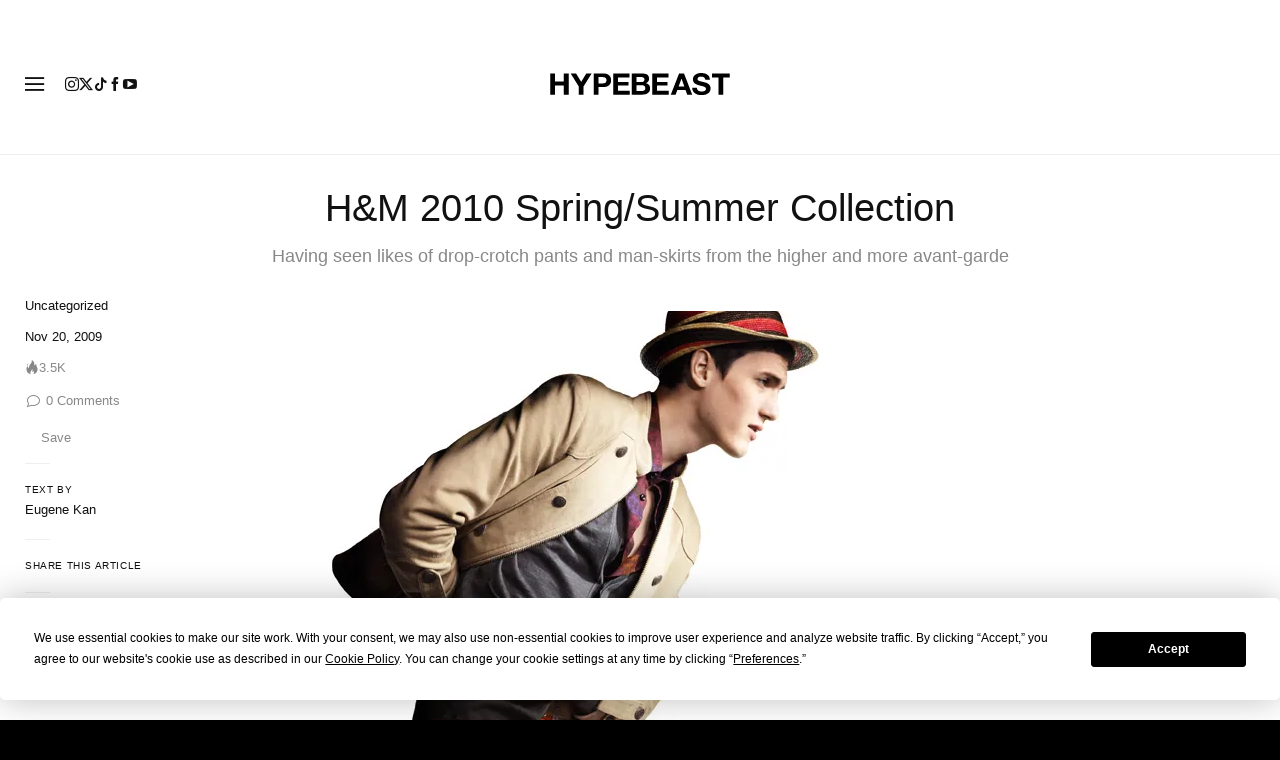

--- FILE ---
content_type: text/plain;charset=UTF-8
request_url: https://c.pub.network/v2/c
body_size: -259
content:
05afe767-6123-4cb4-a102-59668a116775

--- FILE ---
content_type: text/plain;charset=UTF-8
request_url: https://c.pub.network/v2/c
body_size: -112
content:
e8a6dc7f-58ee-46cb-b0df-72edea1dc172

--- FILE ---
content_type: text/javascript; charset=utf-8
request_url: https://hypebeast.com/dist/hypebeast/a70663f72246243df4b4.js
body_size: 6324
content:
"use strict";(self.webpackChunkhypebeast=self.webpackChunkhypebeast||[]).push([[8837],{61082:(e,t,r)=>{r.d(t,{Z:()=>l});var n=r(24708);const l={methods:{toggleDarkMode(){(0,n.uN)(),(0,n.iZ)()}}}},8817:(e,t,r)=>{r.d(t,{Z:()=>G});var n=r(55821),l=r(16638),o=r(71090),a=r(8408);const s=["ga"];function c(e,t){if(null==e)return{};var r,n,l=function(e,t){if(null==e)return{};var r,n,l={},o=Object.keys(e);for(n=0;n<o.length;n++)r=o[n],t.indexOf(r)>=0||(l[r]=e[r]);return l}(e,t);if(Object.getOwnPropertySymbols){var o=Object.getOwnPropertySymbols(e);for(n=0;n<o.length;n++)r=o[n],t.indexOf(r)>=0||Object.prototype.propertyIsEnumerable.call(e,r)&&(l[r]=e[r])}return l}const i=["href","title"],d=["innerHTML"],u={key:0},p={__name:"sections",props:{id:String,data:[Object,Array,String],props:[Object,Array]},setup(e){const t=e,{data:r,props:p}=(0,n.toRefs)(t),{clickEventAttributes:g}=(0,a.Z)(),m=(0,n.computed)((()=>(0,l.map)(r.value,(e=>{const t=Math.round(e.length/2);return(0,l.chunk)(e,t)})).filter((e=>e.length)))),v=(0,n.computed)((()=>{var e;return null!==(e=p.value.opened)&&void 0!==e&&e}));return(t,r)=>((0,n.openBlock)(),(0,n.createBlock)(o.Z,{opened:v.value},{trigger:(0,n.withCtx)((()=>[(0,n.renderSlot)(t.$slots,"trigger")])),icon:(0,n.withCtx)((()=>[(0,n.renderSlot)(t.$slots,"icon")])),arrow:(0,n.withCtx)((()=>[(0,n.renderSlot)(t.$slots,"arrow")])),target:(0,n.withCtx)((()=>[((0,n.openBlock)(!0),(0,n.createElementBlock)(n.Fragment,null,(0,n.renderList)(m.value,((t,r)=>((0,n.openBlock)(),(0,n.createElementBlock)("div",{key:r,class:(0,n.normalizeClass)(["menu-section",["menu-section-".concat(e.id)]])},[((0,n.openBlock)(!0),(0,n.createElementBlock)(n.Fragment,null,(0,n.renderList)(t,((e,t)=>((0,n.openBlock)(),(0,n.createElementBlock)("div",{key:"".concat(r,"-").concat(t),class:"item-group"},[((0,n.openBlock)(!0),(0,n.createElementBlock)(n.Fragment,null,(0,n.renderList)(e,((e,l)=>{let{ga:o}=e,a=c(e,s);return(0,n.openBlock)(),(0,n.createElementBlock)("div",{key:"".concat(l,"-").concat(t,"-").concat(r),class:"item"},[(0,n.createElementVNode)("a",(0,n.mergeProps)({href:a.url,title:a.label},{ref_for:!0},(0,n.unref)(g)(o.eventName,o.category,o.action,o.label)),[(0,n.createElementVNode)("span",{innerHTML:a.label},null,8,d)],16,i)])})),128))])))),128)),r<m.value.length-1?((0,n.openBlock)(),(0,n.createElementBlock)("hr",u)):(0,n.createCommentVNode)("v-if",!0)],2)))),128))])),_:3},8,["opened"]))}},g=p,m=["ga"];function v(e,t){if(null==e)return{};var r,n,l=function(e,t){if(null==e)return{};var r,n,l={},o=Object.keys(e);for(n=0;n<o.length;n++)r=o[n],t.indexOf(r)>=0||(l[r]=e[r]);return l}(e,t);if(Object.getOwnPropertySymbols){var o=Object.getOwnPropertySymbols(e);for(n=0;n<o.length;n++)r=o[n],t.indexOf(r)>=0||Object.prototype.propertyIsEnumerable.call(e,r)&&(l[r]=e[r])}return l}const f={class:"non-collapsible-wrapper"},h={class:"non-collapsible-title"},b={class:"non-collapsible-target",ref:"target"},y={class:"item"},k=["href","title","target"],E={__name:"sections-non-collapsible",props:{id:String,data:[Object,Array,String],props:[Object,Array]},setup(e){const t=e,{data:r,props:l}=(0,n.toRefs)(t),{clickEventAttributes:o}=(0,a.Z)(),s=(0,n.computed)((()=>{let e=[];return Object.keys(r.value).map((t=>{e=Object.values(r.value[t])})),e}));(0,n.computed)((()=>{var e;return null!==(e=l.value.opened)&&void 0!==e&&e}));return(t,r)=>((0,n.openBlock)(),(0,n.createElementBlock)("div",f,[(0,n.createElementVNode)("div",h,[(0,n.renderSlot)(t.$slots,"bae-icon"),(0,n.renderSlot)(t.$slots,"trigger")]),(0,n.createElementVNode)("div",b,[((0,n.openBlock)(!0),(0,n.createElementBlock)(n.Fragment,null,(0,n.renderList)(s.value,((t,r)=>{let{ga:l}=t,a=v(t,m);return(0,n.openBlock)(),(0,n.createElementBlock)("div",{class:(0,n.normalizeClass)(["menu-section",["menu-section-".concat(e.id)]])},[(0,n.createElementVNode)("div",y,[(0,n.createElementVNode)("a",(0,n.mergeProps)({href:a.url,title:a.label,target:a.target?"_blank":void 0},{ref_for:!0},(0,n.unref)(o)(l.eventName,l.category,l.action,l.label)),[(0,n.createElementVNode)("span",null,(0,n.toDisplayString)(a.label),1)],16,k)])],2)})),256))],512)]))}},S=["ga"];function O(e,t){if(null==e)return{};var r,n,l=function(e,t){if(null==e)return{};var r,n,l={},o=Object.keys(e);for(n=0;n<o.length;n++)r=o[n],t.indexOf(r)>=0||(l[r]=e[r]);return l}(e,t);if(Object.getOwnPropertySymbols){var o=Object.getOwnPropertySymbols(e);for(n=0;n<o.length;n++)r=o[n],t.indexOf(r)>=0||Object.prototype.propertyIsEnumerable.call(e,r)&&(l[r]=e[r])}return l}const B=["href","title"],w={__name:"group",props:{id:String,data:[Object,Array,String],props:[Object,Array]},setup(e){const t=e,{data:r,props:l}=(0,n.toRefs)(t),{clickEventAttributes:o}=(0,a.Z)(),s=(0,n.computed)((()=>{let e=[];return Object.keys(r.value).map((t=>{e=Object.values(r.value[t])})),e}));return(e,t)=>((0,n.openBlock)(!0),(0,n.createElementBlock)(n.Fragment,null,(0,n.renderList)(s.value,((e,t)=>{let{ga:r}=e,l=O(e,S);return(0,n.openBlock)(),(0,n.createElementBlock)("div",null,[(0,n.createElementVNode)("h6",null,[(0,n.createElementVNode)("a",(0,n.mergeProps)({href:l.url,title:l.label},{ref_for:!0},(0,n.unref)(o)(r.eventName,r.category,r.action,r.label)),[(0,n.createElementVNode)("span",null,(0,n.toDisplayString)(l.label),1)],16,B)])])})),256))}};r(31781);const C={class:"collapsible-target",ref:"target"};const N={name:"MobileMenuCollapsible",props:{opened:{type:Boolean,default:!1}},data:()=>({collapseState:"",collapsed:!0}),methods:{toggleTarget(e){const{target:t}=e;if(this.collapseState)return!1;if("A"===t.nodeName&&-1===t.href.indexOf("#"))return!0;e.preventDefault(),e.stopPropagation(),this.collapseState="active-collapse";const r=this.$refs.target.scrollHeight;this.$refs.target.style.height="".concat(this.$refs.target.getBoundingClientRect().height,"px"),this.$refs.target.offsetHeight,this.$refs.target.style.height=this.collapsed?"".concat(r,"px"):"0px"},transitionEnd(){this.$refs.target.style.height="",this.collapseState="",this.collapsed=!this.collapsed}},mounted(){this.collapsed=!this.opened,this.$refs.target.addEventListener("webkitTransitionEnd",this.transitionEnd),this.$refs.target.addEventListener("transitionend",this.transitionEnd)}};const j=(0,r(37648).Z)(N,[["render",function(e,t,r,l,o,a){return(0,n.openBlock)(),(0,n.createElementBlock)("div",{class:(0,n.normalizeClass)(["collapsible-wrapper",[o.collapseState,{collapsed:o.collapsed}]])},[(0,n.createElementVNode)("div",{class:"collapsible-trigger",ref:"trigger",onClick:t[0]||(t[0]=function(){return a.toggleTarget&&a.toggleTarget(...arguments)})},[(0,n.renderSlot)(e.$slots,"trigger"),(0,n.createElementVNode)("div",null,[(0,n.renderSlot)(e.$slots,"icon")])],512),(0,n.createElementVNode)("div",C,[(0,n.renderSlot)(e.$slots,"target")],512)],2)}]]),V=["ga"];function A(e,t){if(null==e)return{};var r,n,l=function(e,t){if(null==e)return{};var r,n,l={},o=Object.keys(e);for(n=0;n<o.length;n++)r=o[n],t.indexOf(r)>=0||(l[r]=e[r]);return l}(e,t);if(Object.getOwnPropertySymbols){var o=Object.getOwnPropertySymbols(e);for(n=0;n<o.length;n++)r=o[n],t.indexOf(r)>=0||Object.prototype.propertyIsEnumerable.call(e,r)&&(l[r]=e[r])}return l}const $={class:"item-group"},x={class:"item"},_=["href","title"],L=["ga"];function P(e,t){if(null==e)return{};var r,n,l=function(e,t){if(null==e)return{};var r,n,l={},o=Object.keys(e);for(n=0;n<o.length;n++)r=o[n],t.indexOf(r)>=0||(l[r]=e[r]);return l}(e,t);if(Object.getOwnPropertySymbols){var o=Object.getOwnPropertySymbols(e);for(n=0;n<o.length;n++)r=o[n],t.indexOf(r)>=0||Object.prototype.propertyIsEnumerable.call(e,r)&&(l[r]=e[r])}return l}const T=["href","title"],M=["ga"];function Z(e,t){if(null==e)return{};var r,n,l=function(e,t){if(null==e)return{};var r,n,l={},o=Object.keys(e);for(n=0;n<o.length;n++)r=o[n],t.indexOf(r)>=0||(l[r]=e[r]);return l}(e,t);if(Object.getOwnPropertySymbols){var o=Object.getOwnPropertySymbols(e);for(n=0;n<o.length;n++)r=o[n],t.indexOf(r)>=0||Object.prototype.propertyIsEnumerable.call(e,r)&&(l[r]=e[r])}return l}const D={class:"mobile-social"},R={class:"mobile-social-items"},H=["href"],I={class:"mobile-content"},z=["innerHTML"],F=["innerHTML"],U=["ga"];function q(e,t){if(null==e)return{};var r,n,l=function(e,t){if(null==e)return{};var r,n,l={},o=Object.keys(e);for(n=0;n<o.length;n++)r=o[n],t.indexOf(r)>=0||(l[r]=e[r]);return l}(e,t);if(Object.getOwnPropertySymbols){var o=Object.getOwnPropertySymbols(e);for(n=0;n<o.length;n++)r=o[n],t.indexOf(r)>=0||Object.prototype.propertyIsEnumerable.call(e,r)&&(l[r]=e[r])}return l}const K={class:"mobile-app"},Q={class:"mobile-app-items"},X=["href"],G={components:{MobileSectionsNonCollapsible:E,MobileGroup:w,MobileDropdown:{__name:"dropdown",props:{id:String,data:[Object,Array,String],props:[Object,Array]},setup(e){const t=e,{data:r,props:l}=(0,n.toRefs)(t),{clickEventAttributes:o}=(0,a.Z)(),s=(0,n.computed)((()=>{let e=[];return Object.keys(r.value).map((t=>{e=Object.values(r.value[t])})),e})),c=(0,n.computed)((()=>{var e;return null!==(e=l.value.opened)&&void 0!==e&&e}));return(t,r)=>((0,n.openBlock)(),(0,n.createBlock)(j,{opened:c.value},{trigger:(0,n.withCtx)((()=>[(0,n.renderSlot)(t.$slots,"trigger")])),icon:(0,n.withCtx)((()=>[(0,n.renderSlot)(t.$slots,"icon")])),arrow:(0,n.withCtx)((()=>[(0,n.renderSlot)(t.$slots,"arrow")])),target:(0,n.withCtx)((()=>[((0,n.openBlock)(!0),(0,n.createElementBlock)(n.Fragment,null,(0,n.renderList)(s.value,((t,r)=>{let{ga:l}=t,a=A(t,V);return(0,n.openBlock)(),(0,n.createElementBlock)("div",{class:(0,n.normalizeClass)(["menu-section",["menu-section-".concat(e.id)]])},[(0,n.createElementVNode)("div",$,[(0,n.createElementVNode)("div",x,[(0,n.createElementVNode)("a",(0,n.mergeProps)({href:a.url,title:a.label},{ref_for:!0},(0,n.unref)(o)(l.eventName,l.category,l.action,l.label)),[(0,n.createElementVNode)("span",null,(0,n.toDisplayString)(a.label),1)],16,_)])])],2)})),256))])),_:3},8,["opened"]))}},MobileSection:g,MobileBlock:{__name:"block",props:{id:String,data:[Object,Array,String],props:[Object,Array]},setup(e){const t=e,{props:r}=(0,n.toRefs)(t),{clickEventAttributes:o}=(0,a.Z)(),s=(0,n.computed)((()=>(0,l.get)(r.value,"ga",{category:"",action:"",label:""})));return(e,t)=>((0,n.openBlock)(),(0,n.createElementBlock)("div",(0,n.normalizeProps)((0,n.guardReactiveProps)((0,n.unref)(o)(s.value.eventName,s.value.category,s.value.action,s.value.label))),[(0,n.renderSlot)(e.$slots,"trigger"),(0,n.renderSlot)(e.$slots,"icon")],16))}},MobileList:{__name:"list",props:{id:String,data:[Object,Array,String],props:[Object,Array]},setup(e){const t=e,{props:r}=(0,n.toRefs)(t),{clickEventAttributes:l}=(0,a.Z)(),s=(0,n.computed)((()=>{var e;return null!==(e=r.value.opened)&&void 0!==e&&e}));return(t,r)=>((0,n.openBlock)(),(0,n.createBlock)(o.Z,{opened:s.value},{trigger:(0,n.withCtx)((()=>[(0,n.renderSlot)(t.$slots,"trigger")])),icon:(0,n.withCtx)((()=>[(0,n.renderSlot)(t.$slots,"icon")])),arrow:(0,n.withCtx)((()=>[(0,n.renderSlot)(t.$slots,"arrow")])),target:(0,n.withCtx)((()=>[(0,n.createElementVNode)("div",{class:(0,n.normalizeClass)(["menu-list",["menu-list-".concat(e.id)]])},[((0,n.openBlock)(!0),(0,n.createElementBlock)(n.Fragment,null,(0,n.renderList)(e.data,((t,r)=>{let{ga:o}=t,a=P(t,L);return(0,n.openBlock)(),(0,n.createElementBlock)("div",{key:"list-".concat(e.id,"-").concat(r),class:"item"},[(0,n.createElementVNode)("a",(0,n.mergeProps)({href:a.url,title:a.label},{ref_for:!0},(0,n.unref)(l)(o.eventName,o.category,o.action,o.label)),(0,n.toDisplayString)(a.label),17,T)])})),128))],2)])),_:3},8,["opened"]))}},MobileSocial:{__name:"social",props:{id:String,data:[Object,Array,String],props:[Object,Array]},setup(e){const t=e,{data:r}=(0,n.toRefs)(t),{clickEventAttributes:l}=(0,a.Z)();return(e,t)=>((0,n.openBlock)(),(0,n.createElementBlock)("div",D,[(0,n.renderSlot)(e.$slots,"trigger"),(0,n.createElementVNode)("div",R,[((0,n.openBlock)(!0),(0,n.createElementBlock)(n.Fragment,null,(0,n.renderList)((0,n.unref)(r),((e,t)=>{let{ga:r}=e,o=Z(e,M);return(0,n.openBlock)(),(0,n.createElementBlock)("div",{key:"social-".concat(t),class:"mobile-social-item"},[(0,n.createElementVNode)("a",(0,n.mergeProps)({href:o.url,rel:"noopener",target:"_blank"},{ref_for:!0},(0,n.unref)(l)(r.eventName,r.category,r.action,r.label)),[(0,n.createElementVNode)("span",{class:(0,n.normalizeClass)(["icon",["icon-".concat(o.icon)]])},null,2)],16,H)])})),128))])]))}},MobileContent:{__name:"content",props:{id:String,data:[Object,Array,String],props:[Object,Array]},setup:e=>(t,r)=>((0,n.openBlock)(),(0,n.createElementBlock)("div",I,[(0,n.renderSlot)(t.$slots,"trigger"),(0,n.createElementVNode)("div",{class:"mobile-content-item",innerHTML:e.data},null,8,z)]))},MobileContentCollapse:{__name:"content-collapse",props:{id:String,data:[Object,Array,String],props:[Object,Array]},setup(e){const t=e,{props:r}=(0,n.toRefs)(t),l=(0,n.computed)((()=>{var e;return null!==(e=r.value.opened)&&void 0!==e&&e}));return(t,r)=>((0,n.openBlock)(),(0,n.createBlock)(o.Z,{opened:l.value},{trigger:(0,n.withCtx)((()=>[(0,n.renderSlot)(t.$slots,"trigger")])),icon:(0,n.withCtx)((()=>[(0,n.renderSlot)(t.$slots,"icon")])),arrow:(0,n.withCtx)((()=>[(0,n.renderSlot)(t.$slots,"arrow")])),target:(0,n.withCtx)((()=>[(0,n.createElementVNode)("div",{class:"mobile-content-item",innerHTML:e.data},null,8,F)])),_:3},8,["opened"]))}},MobileApp:{__name:"app",props:{id:String,data:[Object,Array,String],props:[Object,Array]},setup(e){const{clickEventAttributes:t}=(0,a.Z)();return(r,l)=>((0,n.openBlock)(),(0,n.createElementBlock)("div",K,[(0,n.renderSlot)(r.$slots,"trigger"),(0,n.createElementVNode)("div",Q,[((0,n.openBlock)(!0),(0,n.createElementBlock)(n.Fragment,null,(0,n.renderList)(e.data,((e,r)=>{let{ga:l}=e,o=q(e,U);return(0,n.openBlock)(),(0,n.createElementBlock)("div",{key:"app-".concat(r),class:"mobile-app-item"},[(0,n.createElementVNode)("a",(0,n.mergeProps)({href:o.url},{ref_for:!0},(0,n.unref)(t)(l.eventName,l.category,l.action,l.label)),[(0,n.createElementVNode)("span",{class:(0,n.normalizeClass)(["sprite",[o.badge]])},null,2)],16,X)])})),128))])]))}}}}},38125:(e,t,r)=>{r.d(t,{ZP:()=>i,vb:()=>c});r(9542);var n=r(43107),l=r(13238),o=r(21930),a=r(32223);n.ZP.registerPlugin(l.Z);const s={yPercent:-100,paused:!0,duration:.3,ease:"ease"},c=function(e,t){let r=arguments.length>2&&void 0!==arguments[2]?arguments[2]:null;return l.Z.create({trigger:r,start:"top top",end:99999,onUpdate:r=>{-1===r.direction||0===r.progress?(n.ZP.killTweensOf(e),t()):Math.abs(r.getVelocity())>400&&n.ZP.delayedCall(.5,e)}})},i=function(){let e=arguments.length>0&&void 0!==arguments[0]?arguments[0]:"#page-header";const t=document.querySelector(e);if(t){const r=n.ZP.to(t,s),l=c((()=>{r.pause().play(),o.d1.classList.add("nav-hidden")}),(()=>{r.pause().reverse(),o.d1.classList.remove("nav-hidden")}),e);document.addEventListener(a.Rn,(()=>{l.refresh()}))}}},34619:(e,t,r)=>{r.d(t,{Z:()=>s});var n=r(55821),l=r(70832),o=r.n(l),a=r(41231);const s={__name:"DropTether",props:{position:{type:String,default:"bottom center"},arrowPosition:{type:String,default:"bottom center"},openOn:{type:String,default:"hover"},classes:{type:String,default:""},init:{type:Boolean,default:!1},enableTracking:{type:Boolean,default:!0},appendArrow:{type:Boolean,default:!1},arrowClasses:{type:String,default:""},offset:{type:String,default:"0 0"},targetOffset:{type:String,default:"0 0"}},emits:["dropOpen","dropClose"],setup(e,t){let{emit:r}=t;const l=e,s=r,{position:c,arrowPosition:i,openOn:d,classes:u,init:p,enableTracking:g,appendArrow:m,arrowClasses:v,offset:f,targetOffset:h}=(0,n.toRefs)(l),b=(0,n.ref)(null),y=(0,n.ref)(null),k=(0,n.ref)(),E=(0,n.ref)(null);return(0,n.onMounted)((()=>{let e;(0,n.nextTick)((async()=>{if(E.value=k.value.firstElementChild,e=y.value=new(o())({target:E.value,position:c.value,openOn:d.value,classes:u.value,tetherOptions:{offset:f.value,targetOffset:h.value,constraints:[{to:"scrollParent",pin:!0,attachment:"together"}]},content:b.value}),m){const t=new(o())({target:E.value,position:i.value,openOn:null,classes:"".concat(v.value," drop-arrow"),tetherOptions:{offset:f.value,targetOffset:h.value,constraints:[{to:"scrollParent",pin:!0,attachment:"together"}]},content:'<div class="drop-tether-arrow"></div>'});e.on("open",(()=>{t.open()})),e.on("close",(()=>{t.close()}))}g.value&&e.once("open",(()=>{(0,a.uS)(".impression-tracker",b.value),b.value.querySelectorAll("a, button").forEach((e=>{"undefined"!=typeof ga&&e.hasAttribute("ga-on")&&"click"===e.getAttribute("ga-on")&&e.addEventListener("click",(()=>{const t=e.getAttribute("ga-event-category"),r=e.getAttribute("ga-event-action"),n=e.getAttribute("ga-event-label");ga("send","event",t,r,n),dataLayer.push({event:"gtm.event","gtm.eventType":"click","gtm.gaEvent":{category:t,action:r,label:n}})}),!1)}))})),p.value&&(e.open(),e.close()),e.on("open",(()=>{s("dropOpen",!0)})),e.on("close",(()=>{s("dropClose",!0)}))}));const t=()=>{e.close()};window.addEventListener("resize",t),(0,n.onUnmounted)((()=>{window.removeEventListener("resize",t),y.value.destroy()}))})),(e,t)=>((0,n.openBlock)(),(0,n.createElementBlock)("span",{ref_key:"tether",ref:k,class:"drop-tether"},[(0,n.renderSlot)(e.$slots,"default"),(0,n.createElementVNode)("div",{ref_key:"content",ref:b,class:"dropdown"},[(0,n.renderSlot)(e.$slots,"content")],512)],512))}}},71090:(e,t,r)=>{r.d(t,{Z:()=>a});r(31781);var n=r(55821);const l={class:"collapsible-target",ref:"target"};const o={name:"Collapsible",props:{opened:{type:Boolean,default:!1}},data:()=>({collapseState:"",collapsed:!0}),methods:{toggleTarget(e){const{target:t}=e;if(this.collapseState)return!1;if("A"===t.nodeName&&-1===t.href.indexOf("#"))return!0;e.preventDefault(),e.stopPropagation(),this.collapseState="active-collapse";const r=this.$refs.target.scrollHeight;this.$refs.target.style.height="".concat(this.$refs.target.getBoundingClientRect().height,"px"),this.$refs.target.offsetHeight,this.$refs.target.style.height=this.collapsed?"".concat(r,"px"):"0px"},transitionEnd(){this.$refs.target.style.height="",this.collapseState="",this.collapsed=!this.collapsed}},mounted(){this.collapsed=!this.opened,this.$refs.target.addEventListener("webkitTransitionEnd",this.transitionEnd),this.$refs.target.addEventListener("transitionend",this.transitionEnd)}};const a=(0,r(37648).Z)(o,[["render",function(e,t,r,o,a,s){return(0,n.openBlock)(),(0,n.createElementBlock)("div",{class:(0,n.normalizeClass)(["collapsible-wrapper",[a.collapseState,{collapsed:a.collapsed}]])},[(0,n.createElementVNode)("div",{class:"collapsible-trigger",ref:"trigger",onClick:t[0]||(t[0]=function(){return s.toggleTarget&&s.toggleTarget(...arguments)})},[(0,n.renderSlot)(e.$slots,"bae-icon"),(0,n.renderSlot)(e.$slots,"trigger"),(0,n.createElementVNode)("div",null,[(0,n.renderSlot)(e.$slots,"icon"),(0,n.renderSlot)(e.$slots,"arrow",{},(()=>[t[1]||(t[1]=(0,n.createElementVNode)("span",{class:"arrow-state sprite sprite-angle-down-16"},null,-1))]))])],512),(0,n.createElementVNode)("div",l,[(0,n.renderSlot)(e.$slots,"target")],512)],2)}]])},26373:(e,t,r)=>{r.d(t,{Z:()=>a});var n=r(55821);var l=r(41231);const o={props:{ga:{type:Object,default:()=>({category:"",action:"",label:""})}},methods:{trackClick(){""!==this.ga.category&&""!==this.ga.action&&""!==this.ga.label&&(0,l.Q5)(this.ga.category,this.ga.action,this.ga.label)}}};const a=(0,r(37648).Z)(o,[["render",function(e,t,r,l,o,a){return(0,n.openBlock)(),(0,n.createElementBlock)("span",{onClick:t[0]||(t[0]=e=>a.trackClick())},[(0,n.renderSlot)(e.$slots,"default")])}]])},39931:(e,t,r)=>{r.d(t,{Z:()=>o});var n=r(55821),l=r(25327);const o={__name:"DarkModeSwitcher",emits:["toggle-dark-mode-event"],setup(e,t){let{emit:r}=t;const o=r,{toggleDarkMode:a}=(0,l.v)(),s=()=>{a(),o("toggle-dark-mode-event")};return(e,t)=>((0,n.openBlock)(),(0,n.createElementBlock)("a",{class:"btn btn-link",href:"#",onClick:(0,n.withModifiers)(s,["prevent"])},[(0,n.renderSlot)(e.$slots,"icon",{},(()=>[t[0]||(t[0]=(0,n.createElementVNode)("span",{class:"icon icon-navbar-dark"},null,-1))]))]))}}},95911:(e,t,r)=>{r.d(t,{Z:()=>j});r(97498),r(14674),r(64558),r(31781);var n=r(55821),l=r(29542),o=r(16638),a=r(59305),s=r(31955),c=r(21930);const i=c.gD.data("locale"),d=(0,a.Q_)("search",(()=>{const e=(0,n.ref)({history:[]}),t=function(t){let r=arguments.length>1&&void 0!==arguments[1]?arguments[1]:4;e.value.history.unshift(t),r>0&&e.value.history.length>r&&e.value.history.pop()};return{search:e,ADD_SEARCH:t,CLEAR_SEARCH:()=>{e.value.history=[]},DELETE_SEARCH:t=>{const r=e.value.history.findIndex((e=>e===t));-1!==r&&e.value.history.splice(r,1)},addTermToHistory:r=>{e.value.history.includes(r)||t(r,4)}}}),{persist:{key:"hb-main-".concat(i),paths:["search.history"],storage:{getItem:e=>s.Z.get(e),setItem:(e,t)=>s.Z.set(e,t,{expires:1,secure:!0}),removeItem:e=>s.Z.remove(e)}}});var u=r(41231);const p={id:"header-search-container"},g={id:"header-search"},m=["action"],v={class:"submit-btn",type:"submit"},f=["placeholder"],h={key:0,id:"header-search-recent"},b={class:"container-fluid"},y={id:"recent-searches",class:"list-unstyled"},k=["href","onClick"],E={key:1,id:"header-search-trending"},S={id:"search-suggestion-title",class:"container-fluid"},O={id:"search-suggestions",class:"list-unstyled"},B=["href","onClick"],w=["src","alt"],C={key:1,class:"icon icon-navbar-search"},N=["innerHTML"],j={__name:"SearchDropdown",props:{action:{type:String,required:!0},suggestionUrl:{type:String,required:!0},text:{type:Object,default:()=>({history:"Search History",placeholder:"Search",trending:"Trending",searchSuggestion:"Search Suggestion",clear:"Clear",clearAll:"Clear All"})},initTrendingItems:{type:Array,default:()=>[]},ga:{type:Object,default:()=>({category:"",actionTrending:"",actionSuggested:""})}},setup(e){const t=l.Z.create({headers:{"X-Requested-With":"XMLHttpRequest"}}),r=d(),a=e,{text:s,action:i,suggestionUrl:j,initTrendingItems:V,ga:A}=(0,n.toRefs)(a),$=(0,n.ref)([]),x=(0,n.ref)(""),_=(0,n.ref)(!1),L=(0,n.ref)(-1),P=(0,n.ref)([]),T=(0,n.ref)(null),M=(0,n.computed)((()=>_.value?s.value.searchSuggestion:s.value.trending)),Z=(0,n.computed)((()=>r.search.history)),D=e=>r.addTermToHistory(e),R=function(e){if(!e)return"";return"brand"===(arguments.length>1&&void 0!==arguments[1]?arguments[1]:null)?e.split(" ").reduce(((e,t)=>{const r=t.toLowerCase().split("");return r.splice(0,1,r[0].toUpperCase()),e+" "+r.join("")}),"").trim():e.toLowerCase()},H=e=>{const t=e.hypedb?e.hypedb.type:null;return"".concat(i.value,"?s=").concat(encodeURIComponent(R(e.name,t)))},I=()=>{c.ep.$emit("toggleSearchDropdown",!1),F()},z=()=>{x.value=""},F=()=>{_.value=!1,$.value=V.value,L.value=-1},U=e=>{let t=L.value+e;t<0&&(t=$.value.length-1),t>$.value.length-1&&(t=0),x.value=$.value[t].name,L.value=t},q=(0,o.debounce)((e=>{x.value.length>3&&!["ArrowUp","ArrowDown"].includes(e.key)&&K()}),100),K=async()=>{await t.get(j.value,{params:{s:x.value}}).then((e=>{let{data:t}=e;_.value=!0,$.value=(0,o.map)(t.suggestions,(e=>({slug:e,name:e})))})).catch((()=>{F()}))},Q=e=>{if(""!==A.value.category&&""!==A.value.actionTrending&&""!==A.value.actionSuggested){const t=_.value?A.value.actionSuggested:A.value.actionTrending;(0,u.Q5)(A.value.category,t,e)}},X=function(e){let t=arguments.length>1&&void 0!==arguments[1]?arguments[1]:120;const r=(0,o.get)(e,"image","");return-1===r.indexOf("?")?"".concat(r,"?w=").concat(t):r},G=()=>{r.CLEAR_SEARCH(),P.value=[]};return(0,n.watch)(x,(e=>{""===e&&F()})),Z.value&&(0,o.isArray)(Z.value)&&(P.value=[...Z.value]),(0,n.onMounted)((()=>{$.value=V.value,c.ep.$on("searchDropdownState",(e=>{const t=document.getElementById("search-dropdown-backdrop");t&&(t.style.visibility=e?"visible":"hidden"),e?setTimeout((()=>{T.value.focus()}),200):(x.value="",T.value.blur())}))})),(e,t)=>((0,n.openBlock)(),(0,n.createElementBlock)("div",p,[(0,n.createElementVNode)("div",g,[(0,n.createElementVNode)("form",{action:(0,n.unref)(i),onSubmit:t[4]||(t[4]=e=>D(x.value)),class:"container-fluid"},[(0,n.createElementVNode)("button",v,[(0,n.renderSlot)(e.$slots,"icon-search",{},(()=>[t[5]||(t[5]=(0,n.createElementVNode)("span",{class:"icon icon-navbar-search"},null,-1))]))]),(0,n.withDirectives)((0,n.createElementVNode)("input",{id:"header-search-input",type:"text",name:"s",ref_key:"searchInput",ref:T,"onUpdate:modelValue":t[0]||(t[0]=e=>x.value=e),onKeyup:[t[1]||(t[1]=(0,n.withKeys)((e=>U(-1)),["up"])),t[2]||(t[2]=(0,n.withKeys)((e=>U(1)),["down"])),(0,n.withKeys)(I,["esc"]),t[3]||(t[3]=function(){return(0,n.unref)(q)&&(0,n.unref)(q)(...arguments)})],placeholder:(0,n.unref)(s).placeholder,autocomplete:"off"},null,40,f),[[n.vModelText,x.value]]),(0,n.withDirectives)((0,n.createElementVNode)("button",{class:"clear-btn",onClick:(0,n.withModifiers)(z,["prevent"])},(0,n.toDisplayString)((0,n.unref)(s).clear),513),[[n.vShow,x.value.length>0]]),(0,n.createElementVNode)("button",{class:"close-btn",onClick:(0,n.withModifiers)(I,["prevent"])},[(0,n.renderSlot)(e.$slots,"icon-close",{},(()=>[t[6]||(t[6]=(0,n.createElementVNode)("span",{class:"icon icon-close"},null,-1))]))])],40,m),P.value.length&&0===x.value.length?((0,n.openBlock)(),(0,n.createElementBlock)("div",h,[(0,n.createElementVNode)("h4",b,[(0,n.createTextVNode)((0,n.toDisplayString)((0,n.unref)(s).history)+" ",1),(0,n.createElementVNode)("button",{class:"clear-all-btn",onClick:(0,n.withModifiers)(G,["stop"])},(0,n.toDisplayString)((0,n.unref)(s).clearAll),1)]),(0,n.createElementVNode)("ul",y,[((0,n.openBlock)(!0),(0,n.createElementBlock)(n.Fragment,null,(0,n.renderList)(P.value,((e,r)=>{return(0,n.openBlock)(),(0,n.createElementBlock)("li",{key:"search-recent-".concat(r)},[(0,n.createElementVNode)("a",{href:(l=e,"".concat(i.value,"?s=").concat(encodeURIComponent(l))),onClick:t=>Q(e),class:"container-fluid"},[t[7]||(t[7]=(0,n.createElementVNode)("i",{class:"icon icon-navbar-search"},null,-1)),(0,n.createElementVNode)("span",null,(0,n.toDisplayString)(e),1)],8,k)]);var l})),128))])])):(0,n.createCommentVNode)("v-if",!0),$.value.length?((0,n.openBlock)(),(0,n.createElementBlock)("div",E,[(0,n.createElementVNode)("h4",S,(0,n.toDisplayString)(M.value),1),(0,n.createElementVNode)("ul",O,[((0,n.openBlock)(!0),(0,n.createElementBlock)(n.Fragment,null,(0,n.renderList)($.value,((e,t)=>{return(0,n.openBlock)(),(0,n.createElementBlock)("li",{key:"search-".concat(t),class:(0,n.normalizeClass)({selected:t===L.value})},[(0,n.createElementVNode)("a",{href:H(e),onClick:t=>{return Q((r=e).slug),void D(R(r.name,r.hypedb?r.hypedb.type:null));var r},class:"container-fluid"},[e.hypedb&&e.hypedb.image&&"brand"===e.hypedb.type?((0,n.openBlock)(),(0,n.createElementBlock)("img",{key:0,class:"avatar",src:X(e.hypedb),alt:e.name},null,8,w)):((0,n.openBlock)(),(0,n.createElementBlock)("i",C)),(0,n.createElementVNode)("span",{innerHTML:(r=R(e.name,e.hypedb?e.hypedb.type:null),l=x.value,""===l?r:r.replace(l,"<strong>".concat(l,"</strong>")))},null,8,N)],8,B)],2);var r,l})),128))])])):(0,n.createCommentVNode)("v-if",!0)])]))}}}}]);